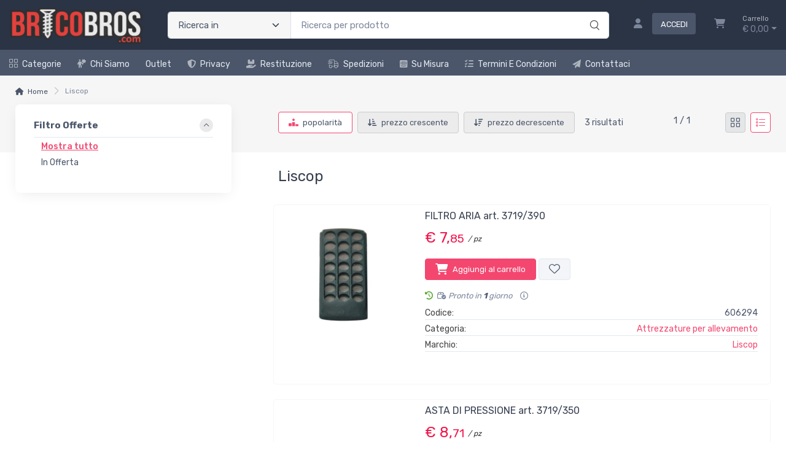

--- FILE ---
content_type: text/html; charset=utf-8
request_url: https://www.bricobros.com/liscop-b
body_size: 48693
content:


<!DOCTYPE html>
<html lang="it">
    <head>
        <script type="text/javascript">
            var start = new Date();
            var staticloader = false;
            var fewsversion = "2.3.0";
            var apiversion = "2.2.1.5";
        </script>



        

        <meta charset="utf-8">
        <title>Liscop - Bricobros.com</title>
        <meta name="description" content="Acquista online i prodotti Liscop in offerta su BricoBros. Prezzi da ingrosso, spedizioni in 24 ore e disponibilit&#224; immediata su tutto il catalogo." />
        <meta name="keywords" content="liscop" />
        <meta name="author" content="BricoBros.com" />
        <link rel="canonical" href="https://www.bricobros.com/liscop-b" />
        <!-- Favicon and Touch Icons-->
        <link rel="icon" type="image/x-icon" href="https://cdn-it02.markeplay.com/media/images/62e3811ae88bb7dfd6d618db1e63a2d6424ab5d4.jpg?v=1" />
        <link rel="shortcut icon" type="image/x-icon" href="https://cdn-it02.markeplay.com/media/images/62e3811ae88bb7dfd6d618db1e63a2d6424ab5d4.jpg?v=1" />
        <link media="print" onload="this.media='screen'" onclick="" href="https://it-pkg-001.markeplay.com/pkget/3.0/prj30/main/rootcss?language=it&refhost=www.bricobros.com" rel="stylesheet" type="text/css"/>


        <!--PRELOADS-->        
        <link rel="preload" fetchpriority="high" as="image" href="/resources/logo" type="image/png">
        <link rel="preload" fetchpriority="high" as="image" href="/resources/footerlogo" type="image/png">


        <script async type="text/javascript" src="https://unpkg.com/js-datepicker"></script>
            <link media="screen" onload="this.media='all'" rel="stylesheet" type="text/css" href="https://it-pkg-001.markeplay.com/projects/masters/prj30\assets/css/theme.min.css"/>
            <link media="screen" onload="this.media='all'" rel="stylesheet" type="text/css" href="https://it-pkg-001.markeplay.com/projects/masters/prj30\assets/css/custom.css"/>
            <script type="text/javascript" src="https://it-pkg-001.markeplay.com/projects/masters/prj30\js/templatecommon.js"></script>
            <script type="text/javascript" src="https://it-pkg-001.markeplay.com/projects/masters/prj30\js/checkoutscripts.js"></script>
            


        <meta name="viewport" content="width=device-width, initial-scale=1">
        <link rel="manifest" href="site.webmanifest">
        
        <script type="text/javascript">
            var baseurl = window.location.protocol + "//" + window.location.hostname + "/";
            var sitelanguages = ['it'];
        </script>
        <div id="mp_trk_area_head" class="d-content">
            <script id='mp-tracker-script-id-1-mp-declare'></script>
<script type='text/javascript'>var mp_trackers = {};</script>
                <script id='mp-tracker-script-id-2-google_tag_manager'></script>

                <!-- Google Tag Manager -->                
                <script>(function(w,d,s,l,i){w[l]=w[l]||[];w[l].push({'gtm.start':
                new Date().getTime(),event:'gtm.js'});var f=d.getElementsByTagName(s)[0],
                j=d.createElement(s),dl=l!='dataLayer'?'&l='+l:'';j.async=true;j.src=
                'https://www.googletagmanager.com/gtm.js?id='+i+dl;f.parentNode.insertBefore(j,f);
                })(window,document,'script','dataLayer','GTM-TDQKQFJ');</script>
                <!-- End Google Tag Manager -->
                <script id='mp-tracker-script-id-4-facebook_pixel'></script>
        
<!-- Facebook Pixel Code -->
<script type='text/javascript'>
    facebook_pixel_apikey = '2851007878472527';
    mp_trackers['facebook_pixel_apikey'] = '2851007878472527';
</script>

<script>
  !function(f,b,e,v,n,t,s)
  {if(f.fbq)return;n=f.fbq=function(){n.callMethod?
  n.callMethod.apply(n,arguments):n.queue.push(arguments)};
  if(!f._fbq)f._fbq=n;n.push=n;n.loaded=!0;n.version='2.0';
  n.queue=[];t=b.createElement(e);t.async=!0;
  t.src=v;s=b.getElementsByTagName(e)[0];
  s.parentNode.insertBefore(t,s)}(window, document,'script','https://connect.facebook.net/en_US/fbevents.js');
  fbq('init', '2851007878472527');
  fbq('track', 'PageView');
</script>
<noscript>
  <img height='1' width='1' style='display:none' src='https://www.facebook.com/tr?id=2851007878472527&ev=PageView&noscript=1'/>
</noscript>
<!-- End Facebook Pixel Code -->
                <script id='mp-tracker-script-id-9-GTMhead'></script>
<!-- Google Tag Manager -->
<script>(function(w,d,s,l,i){w[l]=w[l]||[];w[l].push({'gtm.start':
new Date().getTime(),event:'gtm.js'});var f=d.getElementsByTagName(s)[0],
j=d.createElement(s),dl=l!='dataLayer'?'&l='+l:'';j.async=true;j.src=
'https://www.googletagmanager.com/gtm.js?id='+i+dl;f.parentNode.insertBefore(j,f);
})(window,document,'script','dataLayer','GTM-KFNZNJH');</script>
<!-- End Google Tag Manager -->
                <script id='mp-tracker-script-id-11-GA'></script>
<!-- Google tag (gtag.js) -->
<script async src="https://www.googletagmanager.com/gtag/js?id=UA-165850057-1"></script>
<script>
  window.dataLayer = window.dataLayer || [];
  function gtag(){dataLayer.push(arguments);}
  gtag('js', new Date());

  gtag('config', 'UA-165850057-1');
</script>
                            
        </div>



    </head>

    <body class="handheld-toolbar-enabled fixed-menu">
        
            <input type="hidden" id="vdata-statics" value="[base64]/[base64]/dj0xIiwiZmF2aWNvbiI6Imh0dHBzOi8vY2RuLWl0MDIubWFya2VwbGF5LmNvbS9tZWRpYS9pbWFnZXMvNjJlMzgxMWFlODhiYjdkZmQ2ZDYxOGRiMWU2M2EyZDY0MjRhYjVkNC5qcGc/[base64]/[base64]/[base64]/[base64]/[base64]/[base64]/[base64]/[base64]/[base64]/[base64]/dj0xIiwiZmF2aWNvbiI6Imh0dHBzOi8vY2RuLWl0MDIubWFya2VwbGF5LmNvbS9tZWRpYS9pbWFnZXMvNjJlMzgxMWFlODhiYjdkZmQ2ZDYxOGRiMWU2M2EyZDY0MjRhYjVkNC5qcGc/[base64]/[base64]/[base64]/[base64]/[base64]/[base64]" />
        



        <div class="d-contents">
            
            <div id="mp_trk_area_body_begin" class="d-contents">
                
            </div>
            
            <div class="d-contents" id="vlayout_application_body_top">      <!--VUE HERE-->                      
                <page-layout :data="data"></page-layout>
            </div>


            <div id="mp_trk_area_body" class="d-contents">
                <script id='mp-tracker-script-id-3-'></script>
        
                <!-- Google Tag Manager (noscript) -->
                <noscript>
                    <iframe src='https://www.googletagmanager.com/ns.html?id=GTM-TDQKQFJ' height='0' width='0' style='display:none;visibility:hidden'></iframe>
                </noscript>
                <script type='text/javascript'>
                    mp_trackers['google_tag_manager_key'] = 'GTM-TDQKQFJ';
                </script>
                <!-- End Google Tag Manager (noscript) -->
                    <script id='mp-tracker-script-id-5-google_analytics'></script>

<!-- Global site tag (gtag.js) - Google Analytics -->
<script async src='https://www.googletagmanager.com/gtag/js?id=UA-165850057-1'></script>
<script>
    window.dataLayer = window.dataLayer || [];
    function gtag(){dataLayer.push(arguments);}
    gtag('js', new Date());
    gtag('config', 'UA-165850057-1');

    mp_trackers['google_analytics_key'] = 'UA-165850057-1';
</script>
                    <script id='mp-tracker-script-id-6-trustpilot-script'></script>

                <script type="text/javascript">
                    (function (w, d, s, o, f, js, fjs) {
                      w['TrustpilotObject'] = o;
                      w[o] = w[o] || function () { (w[o].q = w[o].q || []).push(arguments) };
                      js = d.createElement(s), fjs = d.getElementsByTagName(s)[0];
                      js.async = true;
                      js.src = f;
                      fjs.parentNode.insertBefore(js, fjs);
                    }(window, document, 'script', 'tp', 'https://widget.trustpilot.com/bootstrap/v5/tp.widget.bootstrap.min.js'));
                    tp('register', 'NjVJVqhB225RGCv9');
                    var element = document.getElementsByClassName("trustpilot-widget");
                </script>
                    <script id='mp-tracker-script-id-8-Smartlook'></script>
<script type='text/javascript'>
  window.smartlook||(function(d) {
    var o=smartlook=function(){ o.api.push(arguments)},h=d.getElementsByTagName('head')[0];
    var c=d.createElement('script');o.api=new Array();c.async=true;c.type='text/javascript';
    c.charset='utf-8';c.src='https://web-sdk.smartlook.com/recorder.js';h.appendChild(c);
    })(document);
    smartlook('init', '6932ffe497a11452e7acacedd84843aa3df233f0', { region: 'eu' });
</script>
                    <script id='mp-tracker-script-id-10-GTMbody'></script>
<!-- Google Tag Manager (noscript) -->
<noscript><iframe src="https://www.googletagmanager.com/ns.html?id=GTM-KFNZNJH"
height="0" width="0" style="display:none;visibility:hidden"></iframe></noscript>
<!-- End Google Tag Manager (noscript) -->
                    
            </div>
            
            <div id="mp_trk_area_footer_begin" class="d-contents">
                
            </div>
            <div class="d-contents" id="vlayout_application_body_center">      <!--VUE HERE-->
                <page-layout-footer :data="data"></page-layout-footer>
            </div>

            <div id="mp_trk_area_footer" class="d-content">
                
            </div>
            
            <div id="mp_trk_area_bottom_begin" class="d-content">
                
            </div>

            <div class="d-contents" id="vlayout_application_body_bottom">      <!--VUE HERE-->
                <page-layout-bottom :data="data"></page-layout-bottom>
            </div>

            <div id="mp_trk_area_bottom" class="d-content">
                <script id='mp-tracker-script-id-7-shinystat'></script>

                <script type='text/javascript' src='//codice.shinystat.com/cgi-bin/getcod.cgi?USER=bricobros'></script>

                <script type='text/javascript'>
                    mp_trackers['shinystat_key'] = 'bricobros';
                </script>

                <noscript>
                    <h6 style='display:none;'>
                        <a href='//www.shinystat.com/it/'>
                            <img alt='shinystat' src='//www.shinystat.com/cgi-bin/shinystat.cgi?USER=bricobros' style='border:0px' />
                        </a>
                    </h6>
                </noscript>
                    
            </div>
        </div>


        <!--SCRIPTS-->
        <script src="https://cdnjs.cloudflare.com/ajax/libs/jquery/3.6.3/jquery.min.js"></script>
        <script src="https://cdnjs.cloudflare.com/ajax/libs/axios/1.4.0/axios.min.js"></script>

        

        <script src="https://feapi-cors-001.markeplay.com/resources/3.0/scripts/common?apiversion=2.2.1.5"></script>
        <script src="https://feapi-cors-001.markeplay.com/resources/3.0/scripts/api?apiversion=2.2.1.5"></script>

        <script src="https://it-pkg-001.markeplay.com/pkget/3.0/prj30/main?apiversion=2.2.1.5&language=it&refhost=www.bricobros.com"></script>




        <script id="dynamic_enso_scripts" type="text/javascript">

            function loadScript(src) {
                return new Promise((resolve, reject) => {
                    const script = document.createElement('script');
                    script.src = src;
                    script.onload = () => resolve(src);
                    script.onerror = () => reject(new Error(`Failed to load script: ${src}`));
                    document.head.appendChild(script);
                });
            }

            function initapplication() {
                //console.log("STARTED");
                //console.log(new Date() - start);
                start_vueapp(["#vlayout_application_body_top", "#vlayout_application_body_center", "#vlayout_application_body_bottom"]);
                staticloader = false;
                $("#vlayout_static_content").remove();
                $("#dynamic_enso_scripts").remove();
            }
            //initapplication();





        </script>


        <link media="print" onload="this.media='all'" rel="stylesheet" type="text/css" href="https://cdn-it02.markeplay.com/resources/assets/fontawesome/css/all.min.css"/>
            <link media="print" onload="this.media='all'" rel="stylesheet" type="text/css" href="https://cdn-it02.markeplay.com/resources/assets/fontawesome/css/sharp-solid.min.css"/>
            <script async type="text/javascript" src="https://it-pkg-001.markeplay.com/projects/masters/prj30\assets/js/plupload/js/plupload.full.min.js"></script>
            <script async type="text/javascript" src="https://static-eu.payments-amazon.com/checkout.js"></script>
            
            <script async src="https://cdn.jsdelivr.net/npm/vue/dist/vue.min.js" onload="initapplication()"></script>
        

        <link rel="stylesheet" type="text/css" href="/resources/customcss" />
        <script type="text/javascript" src="/resources/customjs"></script>
    </body>
</html>